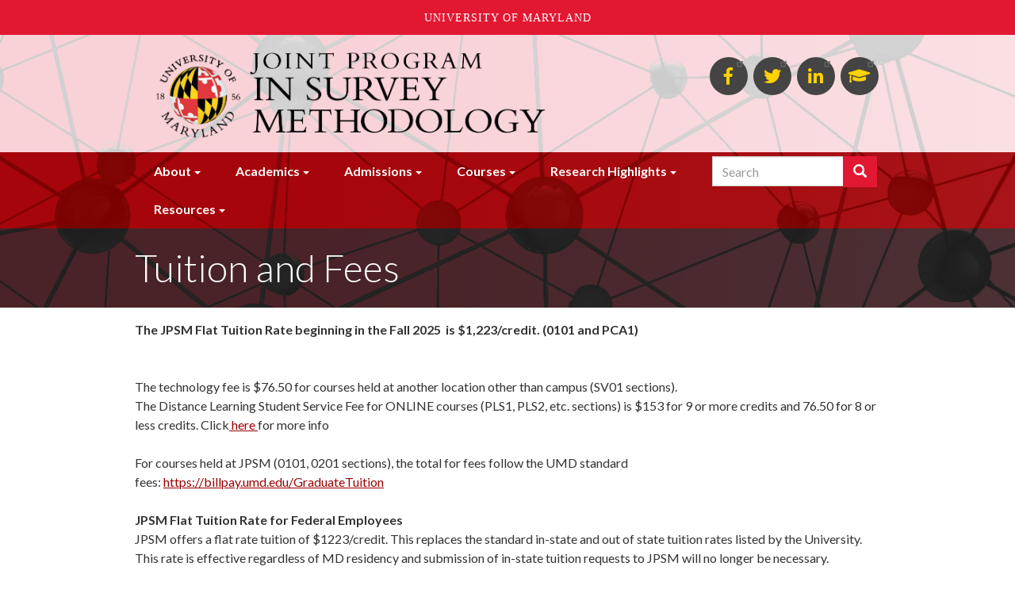

--- FILE ---
content_type: text/html; charset=UTF-8
request_url: https://jpsm.umd.edu/academics/tuition-and-fees
body_size: 7915
content:
<!DOCTYPE html>
<html  lang="en" dir="ltr" prefix="content: http://purl.org/rss/1.0/modules/content/  dc: http://purl.org/dc/terms/  foaf: http://xmlns.com/foaf/0.1/  og: http://ogp.me/ns#  rdfs: http://www.w3.org/2000/01/rdf-schema#  schema: http://schema.org/  sioc: http://rdfs.org/sioc/ns#  sioct: http://rdfs.org/sioc/types#  skos: http://www.w3.org/2004/02/skos/core#  xsd: http://www.w3.org/2001/XMLSchema# ">
  <head>

    <meta charset="utf-8" />
<link rel="canonical" href="https://jpsm.umd.edu/academics/tuition-and-fees" />
<meta name="description" content="The JPSM Flat Tuition Rate beginning in the Fall 2025  is $1,223/credit. (0101 and PCA1)
 
 
The technology fee is $76.50 for courses held at another location other than campus (SV01 sections).
The Distance Learning Student Service Fee for ONLINE courses (PLS1, PLS2, etc. sections) is $153 for 9 or more credits and 76.50 for 8 or less credits. Click here for more info
 " />
<meta name="Generator" content="Drupal 8 (https://www.drupal.org)" />
<meta name="MobileOptimized" content="width" />
<meta name="HandheldFriendly" content="true" />
<meta name="viewport" content="width=device-width, initial-scale=1.0" />
<link rel="shortcut icon" href="/themes/custom/bsos_bootstrap/favicon.ico" type="image/vnd.microsoft.icon" />
<link rel="revision" href="https://jpsm.umd.edu/academics/tuition-and-fees" />

    <title>Tuition and Fees | JPSM | Joint Program in Survey Methodology | University of Maryland</title>
    <link rel="stylesheet" media="all" href="/sites/jpsm.umd.edu/files/css/css_kr7tTSeUvCoWMJS5flnQ5gv4ju6I_n1GLRDRpybArTk.css" />
<link rel="stylesheet" media="all" href="https://use.fontawesome.com/releases/v5.0.13/css/all.css" />
<link rel="stylesheet" media="all" href="/sites/jpsm.umd.edu/files/css/css_-IQv87Ez-9CxivKX2SWVvv_Tbb4G3nvp1QSwB9R0xgs.css" />
<link rel="stylesheet" media="all" href="/sites/jpsm.umd.edu/files/css/css_WdEHeKo02o1f6GlRXym50nTIl1D3GOx9RyECwNjM6zU.css" />
<link rel="stylesheet" media="all" href="//fonts.googleapis.com/css?family=Lato:300,400,400i,700,700i,900" />
<link rel="stylesheet" media="all" href="/sites/jpsm.umd.edu/files/css/css_hhPLqyHNnQK4yJq6kZ9UwqnKjOSYSo_Ri2cpGPA7MSY.css" />

    
<!--[if lte IE 8]>
<script src="/core/assets/vendor/html5shiv/html5shiv.min.js?v=3.7.3"></script>
<![endif]-->
<script src="/themes/custom/bsos_bootstrap/js/modernizr.min.js?t0h9iw"></script>

  </head>
  <body class="path-node page-node-type-page has-glyphicons">
    <a role="navigation" aria-label="Skip navigation" href="#main-content" class="visually-hidden focusable skip-link">
      Skip to main content
    </a>
    
      <div class="dialog-off-canvas-main-canvas" data-off-canvas-main-canvas>
    

<header role="banner" class="site-header main-hd-bg">
      <div class="header-branding-navigation header-search">
    <div class="header-branding">
      <div class="container">
        <div class="row">
                    <div class="col-md-8 ">
                                                        <div class="region region-header-branding">
          <h1 class="branding-name-logo">
              <a class="logo" href="/" title="Home" rel="home">
          <img class="img-responsive" src="/sites/jpsm.umd.edu/files/jpsm_logo2.png" alt="Home" />
        </a>
                </h1>
    
  </div>

                                    </div>

                    <div class="header-secondary col-md-4">
                                        <div class="region region-header-secondary">
    <div class="views-element-container block block-views block-views-blocklinks-to-us-block-social-links clearfix" id="block-views-block-links-to-us-block-social-links">
  
    

      <div class="form-group"><div class="view view-links-to-us view-id-links_to_us view-display-id-block_social_links js-view-dom-id-c863f89599b616ac5fcd7a7db5d6e9ae0ead38a2bf42ffe9229ab7c0307ae98b">
  
    
      
      <div class="view-content">
      <div class="social-links">
  
  <ul class="list-unstyled list-inline">

          <li><a title="Facebook" href="https://www.facebook.com/sharer/sharer.php?u=https%3A%2F%2Fshar.es%2F1v6178&amp;t=JPSM+Website"><span aria-hidden="true" class="fab fa-facebook-f"></span><span class="sr-only">Facebook</span></a></li>
          <li><a title="Twitter" href="https://twitter.com/intent/tweet?text=JPSM%20Website%20%7C%20University%20of%20Maryland"><span aria-hidden="true" class="fab fa-twitter"></span><span class="sr-only">Twitter</span></a></li>
          <li><a title="Linked in" href="https://www.linkedin.com/uas/login?session_redirect=https%3A//www.linkedin.com/postLogin%25"><span aria-hidden="true" class="fab fa-linkedin-in"></span><span class="sr-only">Linked in</span></a></li>
          <li><a title="Google Scholar" href="https://scholar.google.com/"><span aria-hidden="true" class="fas fa-graduation-cap"></span><span class="sr-only">Google Scholar</span></a></li>
    
  </ul>

</div>

    </div>
  
          </div>
</div>

  </div>


  </div>

                                        <div class="region region-sticky-navigation">
    <div id="block-bsos-bootstrap-mainmenu-sticky" class="block block-superfish block-superfishmain clearfix">
  
    

      
<ul id="superfish-main" class="menu sf-menu sf-main sf-horizontal sf-style-none">
  
<li id="main-menu-link-contentd6d5ce2a-b8f0-4d86-8679-ccc041a4edbc" class="sf-depth-1 menuparent"><a href="/landing/About" class="sf-depth-1 menuparent">About</a><ul><li id="main-menu-link-contenta948f956-9acc-4204-9795-1fca13908cbc" class="sf-depth-2 sf-no-children"><a href="/landingtopic/program-overview" class="sf-depth-2">Program Overview</a></li><li id="main-menu-link-content299bbe83-2e1a-490f-8cc9-849756404079" class="sf-depth-2 sf-no-children"><a href="/landingtopic/our-faculty" class="sf-depth-2">Our Faculty</a></li><li id="main-menu-link-content57516a96-e686-445e-9024-7585440e18c2" class="sf-depth-2 sf-no-children"><a href="/about/student-profiles" class="sf-depth-2">Student Profiles</a></li><li id="main-menu-link-contentf80a5dc8-1303-4305-8059-4832d4c720f6" class="sf-depth-2 sf-no-children"><a href="/landingtopic/awards-achievements" class="sf-depth-2">Awards &amp; Achievements</a></li><li id="main-menu-link-contentf8ea020e-abf0-4133-b806-f4ce993f6b9f" class="sf-depth-2 sf-no-children"><a href="/landingtopic/jpsm-phd-alumni" class="sf-depth-2">JPSM PhD Alumni</a></li></ul></li><li id="main-menu-link-content6574bb9d-4391-427e-8fbc-b87d604637a7" class="sf-depth-1 menuparent"><a href="/landing/Academics" class="sf-depth-1 menuparent">Academics</a><ul><li id="main-menu-link-content0714087d-61d4-4c25-908a-a45958f1d37f" class="sf-depth-2 sf-no-children"><a href="/landingtopic/online-programs" class="sf-depth-2">Online Programs</a></li><li id="main-menu-link-content0c962f50-240e-4771-a9e3-bffa7a7324ae" class="sf-depth-2 sf-no-children"><a href="/landingtopic/onsite-programs" class="sf-depth-2">Onsite Programs</a></li><li id="main-menu-link-content325af26b-f277-42ca-9b14-440bd21bb8dc" class="sf-depth-2 sf-no-children"><a href="/landingtopic/sign-just-one-class" class="sf-depth-2">Non-Degree Seeking Student</a></li><li id="main-menu-link-contente8e47325-14e0-4546-9622-54ff69de5d09" class="sf-depth-2 sf-no-children"><a href="/landingtopic/professional-deveploment" class="sf-depth-2">Professional Development</a></li></ul></li><li id="main-menu-link-contenta3784f48-e638-4d95-8534-7592cf741fe5" class="sf-depth-1 menuparent"><a href="/landing/Admissions" class="sf-depth-1 menuparent">Admissions</a><ul><li id="main-menu-link-content50470ca0-5457-4052-9700-e79ac71c373a" class="sf-depth-2 sf-no-children"><a href="/landingtopic/admissions" class="sf-depth-2">Admissions</a></li></ul></li><li id="main-menu-link-contentf3b3b96e-71b3-44d4-938a-3350f7e04589" class="sf-depth-1 menuparent"><a href="/landing/Courses" class="sf-depth-1 menuparent">Courses</a><ul><li id="main-menu-link-content7153992d-f3f6-4bb0-bcb6-8ebdb2e59d2d" class="sf-depth-2 sf-no-children"><a href="/courselist?method=153" class="sf-depth-2">Online Courses</a></li><li id="main-menu-link-content4ceda8b9-fe6d-459d-9cd0-2807bf0dadb3" class="sf-depth-2 sf-no-children"><a href="/courselist?method=154" class="sf-depth-2">Onsite Courses</a></li><li id="main-menu-link-content9a9c1b48-9b70-4f17-ba32-4fc3dbfc4f1a" class="sf-depth-2 sf-no-children"><a href="/courselist?method=All" class="sf-depth-2">All Courses</a></li></ul></li><li id="main-menu-link-content0d2f358f-961a-4178-8a50-717d98037f7d" class="sf-depth-1 menuparent"><a href="/landing/Research" class="sf-depth-1 menuparent">Research Highlights</a><ul><li id="main-menu-link-content0767700e-3b6b-4fbc-a5cd-05d4d2f1ccca" class="sf-depth-2 menuparent"><a href="/landingtopic/global-covid-19-trends-and-impact-survey" class="sf-depth-2 menuparent">Global COVID-19 Trends and Impact Survey, in partnership with Facebook</a><ul><li id="main-menu-link-contentc51ff742-3645-455f-8161-ba1148fe9023" class="sf-depth-3 sf-no-children"><a href="/landingtopic/sodas-global-covid-19-trends-and-impact-survey%2C-partnership-facebook" class="sf-depth-3">The Global COVID-19 Trends and Impact Survey</a></li></ul></li><li id="main-menu-link-content809e34a2-000f-44eb-93f0-5debea0ffeb6" class="sf-depth-2 sf-no-children"><a href="/landingtopic/improving-measurement-economic-activity" class="sf-depth-2">Improving the Measurement of Economic Activity</a></li><li id="main-menu-link-contentde425957-762d-4472-9675-9e684fcb537c" class="sf-depth-2 sf-no-children"><a href="/landingtopic/improving-design-mobile-surveys" class="sf-depth-2">Improving the Design of Mobile Surveys</a></li><li id="main-menu-link-contentefd726c0-eb1e-4f46-9fce-2edfbddf82d8" class="sf-depth-2 sf-no-children"><a href="/landingtopic/improving-analysis-complex-data-social-bio-medical-settings" class="sf-depth-2">Improving the Analysis of Complex Data in Social &amp; Bio-Medical Settings</a></li><li id="main-menu-link-contente267d33b-67da-46bf-aa4a-8d792a9872ae" class="sf-depth-2 sf-no-children"><a href="/landingtopic/improving-statistical-methodology-multiple-complex-big-databases" class="sf-depth-2">Improving Statistical Methodology with Multiple Complex Big Databases</a></li></ul></li><li id="main-menu-link-content40db3057-883c-49cb-91f5-2fb8a95e4927" class="sf-depth-1 menuparent"><a href="/landing/Resources" class="sf-depth-1 menuparent">Resources</a><ul><li id="main-menu-link-content6d11f2b0-6d37-4636-a47b-376d13aaeef2" class="sf-depth-2 sf-no-children"><a href="/landingtopic/distinguished-lecture-archive" class="sf-depth-2">Distinguished Lecture Archive</a></li><li id="main-menu-link-content19650c1b-b34d-47b6-9e9b-f59330f944d8" class="sf-depth-2 sf-no-children"><a href="/landingtopic/general-information-graduate-students" class="sf-depth-2">General Information for Graduates</a></li><li id="main-menu-link-contentf91b1a74-6f32-4be7-98c3-2e30d7274b9f" class="sf-depth-2 sf-no-children"><a href="/landingtopic/general-program-information" class="sf-depth-2">General Program Information</a></li><li id="main-menu-link-content0142643a-6f85-433b-88b8-d7b35b3e3a1a" class="sf-depth-2 sf-no-children"><a href="/landingtopic/graduate-student-rights-and-responsibilities-alumni-resources" class="sf-depth-2">Graduate Student Rights and Responsibilities / Alumni Resources</a></li></ul></li>
</ul>

  </div>


  </div>

                      </div>
        </div>
      </div>
    </div>

        <div class="nav-container">
      <div class="container">
                    <div class="region region-navigation-superfish">
    <div id="block-bsos-bootstrap-mainmenu" class="block block-superfish block-superfishmain clearfix">
  
    

      
<ul id="superfish-main--2" class="menu sf-menu sf-main sf-horizontal sf-style-none">
  
<li id="main-menu-link-contentd6d5ce2a-b8f0-4d86-8679-ccc041a4edbc--2" class="sf-depth-1 menuparent"><a href="/landing/About" class="sf-depth-1 menuparent">About</a><ul><li id="main-menu-link-contenta948f956-9acc-4204-9795-1fca13908cbc--2" class="sf-depth-2 sf-no-children"><a href="/landingtopic/program-overview" class="sf-depth-2">Program Overview</a></li><li id="main-menu-link-content299bbe83-2e1a-490f-8cc9-849756404079--2" class="sf-depth-2 sf-no-children"><a href="/landingtopic/our-faculty" class="sf-depth-2">Our Faculty</a></li><li id="main-menu-link-content57516a96-e686-445e-9024-7585440e18c2--2" class="sf-depth-2 sf-no-children"><a href="/about/student-profiles" class="sf-depth-2">Student Profiles</a></li><li id="main-menu-link-contentf80a5dc8-1303-4305-8059-4832d4c720f6--2" class="sf-depth-2 sf-no-children"><a href="/landingtopic/awards-achievements" class="sf-depth-2">Awards &amp; Achievements</a></li><li id="main-menu-link-contentf8ea020e-abf0-4133-b806-f4ce993f6b9f--2" class="sf-depth-2 sf-no-children"><a href="/landingtopic/jpsm-phd-alumni" class="sf-depth-2">JPSM PhD Alumni</a></li></ul></li><li id="main-menu-link-content6574bb9d-4391-427e-8fbc-b87d604637a7--2" class="sf-depth-1 menuparent"><a href="/landing/Academics" class="sf-depth-1 menuparent">Academics</a><ul><li id="main-menu-link-content0714087d-61d4-4c25-908a-a45958f1d37f--2" class="sf-depth-2 sf-no-children"><a href="/landingtopic/online-programs" class="sf-depth-2">Online Programs</a></li><li id="main-menu-link-content0c962f50-240e-4771-a9e3-bffa7a7324ae--2" class="sf-depth-2 sf-no-children"><a href="/landingtopic/onsite-programs" class="sf-depth-2">Onsite Programs</a></li><li id="main-menu-link-content325af26b-f277-42ca-9b14-440bd21bb8dc--2" class="sf-depth-2 sf-no-children"><a href="/landingtopic/sign-just-one-class" class="sf-depth-2">Non-Degree Seeking Student</a></li><li id="main-menu-link-contente8e47325-14e0-4546-9622-54ff69de5d09--2" class="sf-depth-2 sf-no-children"><a href="/landingtopic/professional-deveploment" class="sf-depth-2">Professional Development</a></li></ul></li><li id="main-menu-link-contenta3784f48-e638-4d95-8534-7592cf741fe5--2" class="sf-depth-1 menuparent"><a href="/landing/Admissions" class="sf-depth-1 menuparent">Admissions</a><ul><li id="main-menu-link-content50470ca0-5457-4052-9700-e79ac71c373a--2" class="sf-depth-2 sf-no-children"><a href="/landingtopic/admissions" class="sf-depth-2">Admissions</a></li></ul></li><li id="main-menu-link-contentf3b3b96e-71b3-44d4-938a-3350f7e04589--2" class="sf-depth-1 menuparent"><a href="/landing/Courses" class="sf-depth-1 menuparent">Courses</a><ul><li id="main-menu-link-content7153992d-f3f6-4bb0-bcb6-8ebdb2e59d2d--2" class="sf-depth-2 sf-no-children"><a href="/courselist?method=153" class="sf-depth-2">Online Courses</a></li><li id="main-menu-link-content4ceda8b9-fe6d-459d-9cd0-2807bf0dadb3--2" class="sf-depth-2 sf-no-children"><a href="/courselist?method=154" class="sf-depth-2">Onsite Courses</a></li><li id="main-menu-link-content9a9c1b48-9b70-4f17-ba32-4fc3dbfc4f1a--2" class="sf-depth-2 sf-no-children"><a href="/courselist?method=All" class="sf-depth-2">All Courses</a></li></ul></li><li id="main-menu-link-content0d2f358f-961a-4178-8a50-717d98037f7d--2" class="sf-depth-1 menuparent"><a href="/landing/Research" class="sf-depth-1 menuparent">Research Highlights</a><ul><li id="main-menu-link-content0767700e-3b6b-4fbc-a5cd-05d4d2f1ccca--2" class="sf-depth-2 menuparent"><a href="/landingtopic/global-covid-19-trends-and-impact-survey" class="sf-depth-2 menuparent">Global COVID-19 Trends and Impact Survey, in partnership with Facebook</a><ul><li id="main-menu-link-contentc51ff742-3645-455f-8161-ba1148fe9023--2" class="sf-depth-3 sf-no-children"><a href="/landingtopic/sodas-global-covid-19-trends-and-impact-survey%2C-partnership-facebook" class="sf-depth-3">The Global COVID-19 Trends and Impact Survey</a></li></ul></li><li id="main-menu-link-content809e34a2-000f-44eb-93f0-5debea0ffeb6--2" class="sf-depth-2 sf-no-children"><a href="/landingtopic/improving-measurement-economic-activity" class="sf-depth-2">Improving the Measurement of Economic Activity</a></li><li id="main-menu-link-contentde425957-762d-4472-9675-9e684fcb537c--2" class="sf-depth-2 sf-no-children"><a href="/landingtopic/improving-design-mobile-surveys" class="sf-depth-2">Improving the Design of Mobile Surveys</a></li><li id="main-menu-link-contentefd726c0-eb1e-4f46-9fce-2edfbddf82d8--2" class="sf-depth-2 sf-no-children"><a href="/landingtopic/improving-analysis-complex-data-social-bio-medical-settings" class="sf-depth-2">Improving the Analysis of Complex Data in Social &amp; Bio-Medical Settings</a></li><li id="main-menu-link-contente267d33b-67da-46bf-aa4a-8d792a9872ae--2" class="sf-depth-2 sf-no-children"><a href="/landingtopic/improving-statistical-methodology-multiple-complex-big-databases" class="sf-depth-2">Improving Statistical Methodology with Multiple Complex Big Databases</a></li></ul></li><li id="main-menu-link-content40db3057-883c-49cb-91f5-2fb8a95e4927--2" class="sf-depth-1 menuparent"><a href="/landing/Resources" class="sf-depth-1 menuparent">Resources</a><ul><li id="main-menu-link-content6d11f2b0-6d37-4636-a47b-376d13aaeef2--2" class="sf-depth-2 sf-no-children"><a href="/landingtopic/distinguished-lecture-archive" class="sf-depth-2">Distinguished Lecture Archive</a></li><li id="main-menu-link-content19650c1b-b34d-47b6-9e9b-f59330f944d8--2" class="sf-depth-2 sf-no-children"><a href="/landingtopic/general-information-graduate-students" class="sf-depth-2">General Information for Graduates</a></li><li id="main-menu-link-contentf91b1a74-6f32-4be7-98c3-2e30d7274b9f--2" class="sf-depth-2 sf-no-children"><a href="/landingtopic/general-program-information" class="sf-depth-2">General Program Information</a></li><li id="main-menu-link-content0142643a-6f85-433b-88b8-d7b35b3e3a1a--2" class="sf-depth-2 sf-no-children"><a href="/landingtopic/graduate-student-rights-and-responsibilities-alumni-resources" class="sf-depth-2">Graduate Student Rights and Responsibilities / Alumni Resources</a></li></ul></li>
</ul>

  </div>


  </div>

                                        <div class="region region-search-container">
    <div class="search-block-form block block-search block-search-form-block navbar-right" data-drupal-selector="search-block-form" id="block-searchform" role="search">
  
    
      <form action="/search/node" method="get" id="search-block-form" accept-charset="UTF-8">
  <div class="form-item js-form-item form-type-search js-form-type-search form-item-keys js-form-item-keys form-no-label form-group">
      <label for="edit-keys--2" class="control-label sr-only">Search</label>
  
  
  <div class="input-group"><input title="Enter the terms you wish to search for." data-drupal-selector="edit-keys" class="form-search form-control" placeholder="Search" type="search" id="edit-keys--2" name="keys" value="" size="15" maxlength="128" data-toggle="tooltip" /><span class="input-group-btn"><button type="submit" value="Search" class="button js-form-submit form-submit btn-primary btn icon-only" name=""><span class="sr-only">Search</span><span class="icon glyphicon glyphicon-search" aria-hidden="true"></span></button></span></div>

  
  
  </div>
<div class="form-actions form-group js-form-wrapper form-wrapper" data-drupal-selector="edit-actions" id="edit-actions"></div>

</form>

  </div>

  </div>

                        </div>
    </div>
  </div>

            <div class="page-title-container">
        <div class="container">
            <div class="region region-title">
        <h1><span property="schema:name">Tuition and Fees</span>
</h1>


  </div>

        </div>
      </div>
      
  
            <div class="main-hd-bg-img field field--name-field-bsos-hero-img field--type-image field--label-hidden field--item">    <img srcset="/sites/jpsm.umd.edu/files/styles/max_325x325/public/2018-09/DotsNsticks_BrightUMDred.png?itok=0XCX99aa 325w, /sites/jpsm.umd.edu/files/styles/max_650x650/public/2018-09/DotsNsticks_BrightUMDred.png?itok=o-nnliAm 650w, /sites/jpsm.umd.edu/files/styles/max_1300x1300/public/2018-09/DotsNsticks_BrightUMDred.png?itok=dLXFsXl6 1300w, /sites/jpsm.umd.edu/files/styles/max_2600x2600/public/2018-09/DotsNsticks_BrightUMDred.png?itok=OWr9Wigs 1339w" sizes="(min-width: 1290px) 1290px, 100vw" src="/sites/jpsm.umd.edu/files/styles/max_1300x1300/public/2018-09/DotsNsticks_BrightUMDred.png?itok=dLXFsXl6" alt="Interconnected Dots" typeof="foaf:Image" class="img-responsive" />


</div>
      

</header>

  <div role="main" class="main-container container js-quickedit-main-content">
    <div class="row">
            
            
            
      <div class="col-sm-12">

                                      <div class="highlighted">  <div class="region region-highlighted">
    <div data-drupal-messages-fallback class="hidden"></div>

  </div>
</div>
                  
                
                
                                      
                  
                          <a id="main-content"></a>
            <div class="region region-content">
      <div class="node node--type-page node--view-mode-full ds-1col clearfix" typeof="schema:WebPage">

  

  
            <div property="schema:text" class="field field--name-body field--type-text-with-summary field--label-hidden field--item"><div><strong>The JPSM Flat Tuition Rate beginning in the Fall 2025  is $1,223/credit. (0101 and PCA1)</strong></div>
<div> </div>
<div> </div>
<div>The technology fee is $76.50 for courses held at another location other than campus (SV01 sections).</div>
<div>The Distance Learning Student Service Fee for ONLINE courses (PLS1, PLS2, etc. sections) is $153 for 9 or more credits and 76.50 for 8 or less credits. Click<a href="https://oes.umd.edu/professionals-post-baccalaureates/professional-graduate-programs/survey-and-data-science/tuition-fees"> here </a>for more info</div>
<div> </div>
<div>For courses held at JPSM (0101, 0201 sections), the total for fees follow the UMD standard fees: <a href="https://billpay.umd.edu/GraduateTuition" target="_blank">https://billpay.umd.edu/GraduateTuition</a>   </div>
<div> </div>
<div><strong>JPSM Flat Tuition Rate for Federal Employees</strong></div>
<div>JPSM offers a flat rate tuition of $1223/credit. This replaces the standard in-state and out of state tuition rates listed by the University. This rate is effective regardless of MD residency and submission of in-state tuition requests to JPSM will no longer be necessary.</div>
<div> </div>
<div><strong>JPSM Tuition for GRAs</strong></div>
<div>Students funded as UMD GRAs with tuition covered by their department will not be asked to pay out-of-pocket tuition expenses, regardless of the tuition rate. <strong>Apply for JPSM Differential Tuition Waiver here:</strong> <a href="https://umdsurvey.umd.edu/jfe/form/SV_bxT5luRUqU8jZpH">Waiver form link</a>.<strong> </strong>Your bill will be adjusted to reflect the standard UMD in-state tuition rate for JPSM/SURV courses.</div>
<div> </div>
<div>
<p class="MsoNormal"><strong><span>*We do not process retroactive tuition waivers. The request you are submitting must be for the current semester.</span></strong></p>
</div>
<div> </div>
<div><strong>Mandatory Fees</strong></div>
<div>Mandatory fees are at graduate rates approved by the Board of Regents for programs conducted at College Park.  </div>
<div> </div>
<div><strong><em>Offsite and Online program students pay the standard technology fee but do not pay the standard auxiliary fees.</em></strong></div>
</div>
      

</div>



  </div>

              </div>

                </div>
  </div>

<div class="footer-wrap">
  <footer class="footer container">
    <div class="row">
      <div class="col-md-6" role="contentinfo">
                            <div class="region region-footer">
    <div id="block-brokenmissing" class="block block-block-content block-block-contentc49c8245-c530-4906-9960-7d84f54ac2d4 clearfix">
  
    

      
            <div class="field field--name-body field--type-text-with-summary field--label-hidden field--item"><div class="block__content">
<p><strong>Joint Program in Survey Methodology</strong><br />
1218 LeFrak Hall, 7251 Preinkert Dr., College Park, MD 20742<br />
Phone: 301-314-7911 ♦ Fax: 301-314-7912 ♦ <a href="/webform/contact-us">Contact Us</a></p>
</div>
</div>
      
  </div>


  </div>

              </div>
              <div class="col-md-6 footer-menu">
            <div class="region region-footer-menu">
    <div class="views-element-container block block-views block-views-blocklinks-to-us-block-footer-links clearfix" id="block-views-block-links-to-us-block-footer-links">
  
    

      <div class="form-group"><div class="view view-links-to-us view-id-links_to_us view-display-id-block_footer_links js-view-dom-id-e6da00df37166a72b6d7fe650b8b4dbc66ec7f69f2e50e2ba5c3593d5c9272a9">
  
    
      
      <div class="view-content">
      <div class="footer-links">
  
  <ul class="list-unstyled list-inline text-uppercase">

          <li><a title="Directory" href="https://identity.umd.edu">Directory</a></li>
          <li><a title="Alumni" href="http://alumni.umd.edu">Alumni</a></li>
          <li><a title="UMD Web Accessibility" href="http://www.umd.edu/web-accessibility">UMD Web Accessibility</a></li>
    
  </ul>

</div>

    </div>
  
          </div>
</div>

  </div>


  </div>

        </div>
          </div>
  </footer>
</div>

<div class="sub-footer-wrap">
  <div role="navigation" aria-label="Subfooter menu" class="sub-footer container">
    <div class="row">
              <div class="col-md-6">
          <div class="el-inline">
            <a href="http://bsos.umd.edu">
              <img class="umd-logo" src="/themes/custom/bsos_bootstrap/images/bsos-white.svg" alt="University of Maryland 1856 - College of Behavioral &amp; Social Sciences" />
            </a>
          </div>
        </div>
        <div class="col-md-6">
          <div class="footer-login"><p><a href="/caslogin">Login</a> / <a href="/user/logout">Logout</a></p></div>
        </div>        
                </div>
  </div>
</div>

  </div>

    
<script async src="https://www.googletagmanager.com/gtag/js?id=G-QMFQ2LT5TQ"></script>
<script>
  window.dataLayer = window.dataLayer || [];
  function gtag(){dataLayer.push(arguments);}
  gtag('js', new Date());

  gtag('config', 'G-QMFQ2LT5TQ');
</script>
    <script type="application/json" data-drupal-selector="drupal-settings-json">{"path":{"baseUrl":"\/","scriptPath":null,"pathPrefix":"","currentPath":"node\/733","currentPathIsAdmin":false,"isFront":false,"currentLanguage":"en"},"pluralDelimiter":"\u0003","suppressDeprecationErrors":true,"data":{"extlink":{"extTarget":true,"extTargetNoOverride":false,"extNofollow":false,"extNoreferrer":false,"extFollowNoOverride":false,"extClass":"ext","extLabel":"(link is external)","extImgClass":false,"extSubdomains":true,"extExclude":"jpsm\\.umd\\.edu","extInclude":"","extCssExclude":"","extCssExplicit":"","extAlert":false,"extAlertText":"","mailtoClass":"0","mailtoLabel":"(link sends email)","extUseFontAwesome":false,"extIconPlacement":"append","extFaLinkClasses":"fa fa-external-link","extFaMailtoClasses":"fa fa-envelope-o","whitelistedDomains":["terpengage.force.com"]}},"bootstrap":{"forms_has_error_value_toggle":1,"modal_animation":1,"modal_backdrop":"true","modal_focus_input":1,"modal_keyboard":1,"modal_select_text":1,"modal_show":1,"modal_size":"","popover_enabled":1,"popover_animation":1,"popover_auto_close":1,"popover_container":"body","popover_content":"","popover_delay":"0","popover_html":0,"popover_placement":"right","popover_selector":"","popover_title":"","popover_trigger":"click","tooltip_enabled":1,"tooltip_animation":1,"tooltip_container":"body","tooltip_delay":"0","tooltip_html":0,"tooltip_placement":"auto left","tooltip_selector":"","tooltip_trigger":"hover"},"ajaxTrustedUrl":{"\/search\/node":true},"superfish":{"superfish-main--2":{"id":"superfish-main--2","sf":{"animation":{"opacity":"show","height":"show"},"speed":"fast","autoArrows":false},"plugins":{"touchscreen":{"mode":"useragent_predefined"},"smallscreen":{"mode":"window_width","title":"Menu"},"supposition":true,"supersubs":true}},"superfish-main":{"id":"superfish-main","sf":{"animation":{"opacity":"show","height":"show"},"speed":"fast","autoArrows":false},"plugins":{"smallscreen":{"mode":"always_active","title":"Menu"},"supposition":true,"supersubs":true}}},"user":{"uid":0,"permissionsHash":"7b259fc1c003d25c6e3048a0e5cb5b302de7b6faf0dfc453595fd5bdaade1001"}}</script>
<script src="/core/assets/vendor/jquery/jquery.min.js?v=3.5.1"></script>
<script src="/core/assets/vendor/underscore/underscore-min.js?v=1.13.1"></script>
<script src="/core/assets/vendor/jquery-once/jquery.once.min.js?v=2.2.3"></script>
<script src="/core/misc/drupalSettingsLoader.js?v=8.9.18"></script>
<script src="/core/misc/drupal.js?v=8.9.18"></script>
<script src="/core/misc/drupal.init.js?v=8.9.18"></script>
<script src="/core/assets/vendor/picturefill/picturefill.min.js?v=3.0.3"></script>
<script src="/themes/custom/bsos_bootstrap/bootstrap/assets/javascripts/bootstrap/affix.js?t0h9iw"></script>
<script src="/themes/custom/bsos_bootstrap/bootstrap/assets/javascripts/bootstrap/alert.js?t0h9iw"></script>
<script src="/themes/custom/bsos_bootstrap/bootstrap/assets/javascripts/bootstrap/button.js?t0h9iw"></script>
<script src="/themes/custom/bsos_bootstrap/bootstrap/assets/javascripts/bootstrap/carousel.js?t0h9iw"></script>
<script src="/themes/custom/bsos_bootstrap/bootstrap/assets/javascripts/bootstrap/collapse.js?t0h9iw"></script>
<script src="/themes/custom/bsos_bootstrap/bootstrap/assets/javascripts/bootstrap/dropdown.js?t0h9iw"></script>
<script src="/themes/custom/bsos_bootstrap/bootstrap/assets/javascripts/bootstrap/modal.js?t0h9iw"></script>
<script src="/themes/custom/bsos_bootstrap/bootstrap/assets/javascripts/bootstrap/tooltip.js?t0h9iw"></script>
<script src="/themes/custom/bsos_bootstrap/bootstrap/assets/javascripts/bootstrap/popover.js?t0h9iw"></script>
<script src="/themes/custom/bsos_bootstrap/bootstrap/assets/javascripts/bootstrap/scrollspy.js?t0h9iw"></script>
<script src="/themes/custom/bsos_bootstrap/bootstrap/assets/javascripts/bootstrap/tab.js?t0h9iw"></script>
<script src="/themes/custom/bsos_bootstrap/bootstrap/assets/javascripts/bootstrap/transition.js?t0h9iw"></script>
<script src="/themes/contrib/bootstrap/js/drupal.bootstrap.js?t0h9iw"></script>
<script src="/themes/contrib/bootstrap/js/attributes.js?t0h9iw"></script>
<script src="/themes/contrib/bootstrap/js/theme.js?t0h9iw"></script>
<script src="/libraries/matchheight/dist/jquery.matchHeight-min.js?t0h9iw"></script>
<script src="/themes/custom/bsos_bootstrap/js/bsos_bootstrap.js?t0h9iw"></script>
<script src="/libraries/original-owl-carousel/dist/owl.carousel.min.js?t0h9iw"></script>
<script src="/themes/custom/bsos_bootstrap/js/bsos_bootstrap_carousel.js?t0h9iw"></script>
<script src="/libraries/magnific-popup/dist/jquery.magnific-popup.min.js?t0h9iw"></script>
<script src="/modules/contrib/extlink/extlink.js?v=8.9.18"></script>
<script src="/core/misc/states.js?v=8.9.18"></script>
<script src="/themes/contrib/bootstrap/js/misc/states.js?t0h9iw"></script>
<script src="/modules/contrib/webform/js/webform.states.js?v=8.9.18"></script>
<script src="/modules/contrib/webform/modules/webform_bootstrap/js/webform_bootstrap.states.js?v=8.9.18"></script>
<script src="/themes/contrib/bootstrap/js/popover.js?t0h9iw"></script>
<script src="/themes/contrib/bootstrap/js/tooltip.js?t0h9iw"></script>
<script src="/libraries/superfish/superfish.js?t0h9iw"></script>
<script src="/libraries/superfish/jquery.hoverIntent.minified.js?t0h9iw"></script>
<script src="/libraries/superfish/sftouchscreen.js?t0h9iw"></script>
<script src="/libraries/superfish/sfsmallscreen.js?t0h9iw"></script>
<script src="/libraries/superfish/supposition.js?t0h9iw"></script>
<script src="/libraries/superfish/supersubs.js?t0h9iw"></script>
<script src="/modules/contrib/superfish/js/superfish.js?v=2.0"></script>
<script src="https://umd-header.umd.edu/build/bundle.js?search=0&amp;search_domain=&amp;events=0&amp;news=0&amp;schools=0&amp;admissions=0&amp;support=0&amp;support_url=&amp;wrapper=1100&amp;sticky=0"></script>
<script src="/themes/custom/bsos_bootstrap/js/bsos_bootstrap_sticky_header.js?t0h9iw"></script>
<script src="/themes/custom/bsos_bootstrap/js/bsos_bootstrap_hero_full.js?t0h9iw"></script>
<script src="/core/assets/vendor/matchMedia/matchMedia.min.js?v=0.2.0"></script>

  </body>
</html>


--- FILE ---
content_type: text/css
request_url: https://jpsm.umd.edu/sites/jpsm.umd.edu/files/css/css_hhPLqyHNnQK4yJq6kZ9UwqnKjOSYSo_Ri2cpGPA7MSY.css
body_size: 205
content:
.inline-left{display:inline-block !important;}.inline-right{display:inline-block !important;margin-left:1rem;}.no-list-style ul{list-style:none !important;padding-left:0 !important;}.form--inline.form-inline div.form-item{margin-right:3rem;}.form--inline.form-inline div.form-item div.select-wrapper{display:block;}.form--inline.form-inline div.form-actions button.form-submit{margin-top:1.5rem;}span.file{width:70% !important;}


--- FILE ---
content_type: image/svg+xml
request_url: https://jpsm.umd.edu/themes/custom/bsos_bootstrap/images/bsos-white.svg
body_size: 24165
content:
<svg width="320" height="73" xmlns="http://www.w3.org/2000/svg" viewBox="0 0 320 72.97"><circle cx="491" cy="205.53" fill="#7c0303"/><path d="M99.3 9.54a3.54 3.54 0 0 0-3.51-2.34 4 4 0 0 0-4.14 4.37A4.51 4.51 0 0 0 96 16.33a4.12 4.12 0 0 0 3.72-2.3h.28a19.64 19.64 0 0 1-.94 2.27c-.94-.16-1.64.39-3.43.39-3.12 0-5.31-2-5.31-4.84 0-3 2.27-5.05 5.47-5.05a11.1 11.1 0 0 1 3.2.63c.16 0 .23-.08.31-.08h.24l.16 2.16zm10.77 7.26c-3 0-5.47-2-5.47-4.76 0-3 2.34-5.15 5.54-5.15 2.89 0 5.39 2 5.39 4.68a5.29 5.29 0 0 1-5.34 5.23h-.12zm-.31-9.6c-2.66 0-3.74 2.5-3.74 4.33 0 2.89 2 4.84 4.37 4.84s3.67-2.16 3.67-4.37c.07-2.77-1.72-4.8-4.3-4.8zm16.94 9.29h-6.79v-.31h.47c.72 0 .94-.23.94-1V8.44c0-.78-.23-1.17-1.17-1.17h-.23v-.24h4.53v.31h-.55c-1 0-1.25.08-1.25 1v7c0 .39.16.55.63.55h2.26c.94 0 1.17-.31 2.11-1.64h.35zm11.54 0h-6.8v-.31h.47c.72 0 .94-.23.94-1V8.44c0-.78-.23-1.17-1.17-1.17h-.23v-.24H136v.31h-.55c-1 0-1.25.08-1.25 1v7c0 .39.16.55.63.55h2.27c.94 0 1.17-.31 2.11-1.64h.31zm11.55-3.46h-.31c-.16-1.1-.39-1.17-1-1.17h-2.58v3.29c0 .72.23.86.86.86h2.34c1.1 0 1.41-.39 1.8-1.72h.31l-.21 2.29h-8.2v-.31h.39c1.25 0 1.41-.31 1.41-1.25V8.53c0-.86-.23-1.25-1.25-1.25H143v-.25h7.34l.16 2.11h-.31c-.23-1.33-.55-1.56-1.1-1.56h-3.2v3.75h2.71c.55 0 .78-.23.86-1.17h.31zm15.07 2.73a10 10 0 0 1-4.06.94 4.7 4.7 0 0 1-4.92-4.48v-.28a5.05 5.05 0 0 1 4.94-5.16h.37a12.27 12.27 0 0 1 3 .55c.16 0 .23 0 .31-.08h.23v2.5h-.27a2.93 2.93 0 0 0-3.12-2.54c-2.66 0-4.06 2.16-4.06 4.68 0 3.12 2.16 4.53 4 4.53a5.63 5.63 0 0 0 2.34-.55v-1.84c0-.86-.31-1.17-1.25-1.17h-.55v-.43H166v.31c-.78.08-1.1.31-1.1.94v2.11zm11.72-2.73h-.31c-.16-1.1-.39-1.17-1-1.17h-2.58v3.29c0 .72.23.86.86.86h2.34c1.1 0 1.41-.39 1.8-1.72h.31l-.23 2.27h-8.1v-.31h.33c1.25 0 1.41-.31 1.41-1.25V8.53c0-.86-.23-1.25-1.25-1.25h-.31v-.25h7.34l.16 2.11h-.31c-.23-1.33-.55-1.56-1.1-1.56h-3.2v3.75h2.73c.55 0 .78-.23.86-1.17h.31v2.87zm19 3.74c-3 0-5.47-2-5.47-4.76 0-3 2.34-5.15 5.54-5.15 2.89 0 5.39 2 5.39 4.68a5.29 5.29 0 0 1-5.34 5.23zm-.31-9.6c-2.66 0-3.74 2.5-3.74 4.33 0 2.89 2 4.84 4.37 4.84s3.67-2.16 3.67-4.37a4.41 4.41 0 0 0-4.33-4.8zm17 5.7H212c0-.86-.31-1.17-1.1-1.17h-2.8v3.33c0 .86.16 1.17 1.33 1.17v.31h-3.67v-.31c.94-.08 1.1-.23 1.1-1.49v-6c0-.94-.08-1.41-1.17-1.41v-.27h6.8v1.8h-.23c0-.86-.31-1.25-1.25-1.25h-2.89v3.61h3c.55 0 .86-.31.86-.94h.23v2.66zM92.74 27.73c0-1.56-.16-2.34-2.11-2.34h-.93v-.54l3.36-.16c1.49-.08 3.51-.08 4.06-.08 2.34 0 4.45.31 5.39 1a3.37 3.37 0 0 1-1.41 6.25v.08c2.5.78 4 2.42 4 4.53s-1.49 5.05-5.77 5.05h-9.86v-.49h.63c2.16 0 2.66-.55 2.66-2.16zM95 31.87h3c2.58 0 3.9-1 3.9-3.12 0-1.88-1.1-3.61-4.45-3.61l-2.34.08v6.64zm0 6.25c0 2 .78 2.73 3 2.73 3.51 0 4.61-2.16 4.61-4.33s-1.56-4.21-4.76-4.21H95zm24.44-2.58h-.55c-.23-1.88-.72-2.11-1.8-2.11h-4.55v5.7c0 1.25.47 1.49 1.49 1.49h4.14c1.88 0 2.42-.72 3.12-3h.47l-.47 4H107v-.59h.78c2.16 0 2.5-.63 2.5-2.16V27.58c0-1.49-.31-2.16-2.16-2.16h-.63v-.57h12.89l.23 3.74h-.47c-.31-2.27-1-2.73-2-2.73h-5.7v6.64h4.84c.94 0 1.41-.47 1.56-2h.55zm9.21-1.88v5.05c0 1.72.31 2.34 2.16 2.34h.08v.55h-6.72v-.57h.16c1.56 0 2.11-.47 2.11-2V27.34c0-1.41-.47-1.8-2-1.88v-.55h6.4v.55c-1.88 0-2.27.55-2.27 2.58v4.68h10.54v-5.28c0-1.41-.47-2-2.11-2h-.55v-.55h6.95v.55c-1.64.08-2 .55-2 2.16v11.22c0 1.88.55 2.34 2.16 2.34h.23v.47h-7.6v-.55h.85c1.72 0 2.11-.63 2.11-2v-5.49h-10.49zm21 .55l-1.56 4.21a10.63 10.63 0 0 0-.55 1.72c0 .72.72 1 2.16 1h.47v.47h-6.25v-.55c1.72 0 2-.31 2.89-2.66l4.94-13.37-.23-.63h2.34l5.62 14.91c.55 1.41 1.1 1.72 2.42 1.72v.55h-7.4v-.55h.72c1.56 0 2.11-.16 2.11-.94a2 2 0 0 0-.33-1.06l-1.8-4.92zm2.73-7.5l-2.27 6.25h4.68zm15.32 15.32l-5.86-14.52c-.72-1.72-1-2.11-2.66-2.11v-.55h7.42v.55c-2.5.08-3 .63-2.58 1.88l4.84 12 4.21-11.09a5.37 5.37 0 0 0 .47-1.64c0-.78-.72-1.1-2.5-1.1v-.55h6.25v.55c-1.41 0-2.11.63-2.73 2.34L169 42.18h-1.3zm16.4-.39h-6.56v-.55c1.64-.08 2-.55 2-2.34V27.34c0-1.49-.55-1.88-2-2v-.54h6.56v.55c-1.72 0-2.27.39-2.27 2.16v11.52c0 1.56.47 2.11 2.27 2.11zm11.71.39c-5.33 0-9.66-3.36-9.66-8.43 0-5.39 4.14-9.13 9.84-9.13 5.05 0 9.44 3.43 9.44 8.28 0 5.53-4.39 9.29-9.63 9.29zm-.55-16.87c-4.76 0-6.64 4.45-6.64 7.66 0 5 3.43 8.59 7.73 8.59s6.49-3.9 6.49-7.73c0-5-3.13-8.51-7.58-8.51zm16.16 13.71c0 1.56.63 2 2.11 2h.63v.47h-7.49v-.47h.47c1.56 0 2.11-.39 2.11-2.16V27.5c0-1.64-.47-2.11-2-2.11h-.55v-.47c.63 0 2.27-.08 3.36-.16s1.64-.08 3.36-.08c4.92 0 7.11 2 7.11 4.68A4.52 4.52 0 0 1 217 33.7a28.86 28.86 0 0 1 3 2.71l2.16 2.11a7.77 7.77 0 0 0 5.23 2.66v.47c-4.61.23-5.86-.78-8.2-3.12l-1.74-1.69a17.58 17.58 0 0 0-2.73-2.34c-.63 0-1.1.08-1.8.08a6.73 6.73 0 0 1-1.33-.08v4.43zm0-4.93a11.54 11.54 0 0 0 1.58.09c3 0 4.84-1.25 4.84-4.45 0-2.5-1.1-4.37-5.15-4.37a7.58 7.58 0 0 0-1.33.08zm21.39.31l-1.56 4.21a10.63 10.63 0 0 0-.55 1.72c0 .72.72 1 2.16 1h.47v.47h-6.25v-.55c1.72 0 2-.31 2.89-2.66l4.92-13.36-.23-.63H237l5.62 14.91c.55 1.41 1.1 1.72 2.42 1.72v.55h-7.37v-.55h.72c1.56 0 2.11-.16 2.11-.94a2 2 0 0 0-.31-1.1l-1.8-4.92zm2.76-7.53l-2.27 6.25h4.7zM257 41.63h-12v-.55h.86c1.25 0 1.72-.39 1.72-1.8V27.44c0-1.41-.47-2-2.11-2H245v-.57h7.94v.55h-1c-1.72 0-2.16.16-2.16 1.88v12.41c0 .72.31 1 1.1 1h4c1.56 0 2.11-.63 3.74-3h.47L257 41.66zm28-11.24v.47c-1.49 0-1.88.16-2.27.55-.55.55-1.88 3.28-4.06 5.77 1.49 2.27 2 3.9 3.2 3.9a4 4 0 0 0 2.11-.94l.23.47a5.4 5.4 0 0 1-3.37 1.42c-1.64 0-2.11-.63-3.61-3.36-2 2.11-4.21 3.36-6.17 3.36a4.38 4.38 0 0 1-4.34-4.41v-.07c0-2.16 1.33-3.67 4.68-5a5 5 0 0 1-1.88-3.52c0-1.88 1.49-3.12 3.67-3.12 2 0 3.43 1.1 3.43 2.58 0 1.25-1.1 2.42-3 3.43a18.15 18.15 0 0 1 4.68 4.76c1.25-1.56 3.36-4.61 3.36-5.31 0-.39-.31-.55-1.49-.55v-.47h4.76zm-12.73 10.3a6.91 6.91 0 0 0 4.76-2.42 18.07 18.07 0 0 0-5.05-5.31c-2 1.41-2.89 2.66-2.89 4.37a3.16 3.16 0 0 0 3 3.35h.22zm.73-14.21a1.77 1.77 0 0 0-1.8 2 4.21 4.21 0 0 0 2 3.2 3 3 0 0 0 1.8-2.93 2 2 0 0 0-2-2.27zM91.21 62.64a4.63 4.63 0 0 0 4.53 3.82c1.8 0 3.74-1 3.74-3.2 0-3.9-8.66-5.05-8.66-9.76 0-2.27 2-3.9 4.76-3.9 2.27 0 2.73.72 3.67.72a.56.56 0 0 0 .47-.23h.47l.47 3.43h-.47a4.81 4.81 0 0 0-4.33-3.2c-1.8 0-3 1-3 2.5 0 3.82 8.66 4.84 8.66 9.76 0 2.66-2.34 4.61-5.47 4.61a22.36 22.36 0 0 1-3.74-.72.66.66 0 0 0-.55.31h-.47l-.55-4.06h.47v-.09zm22.06 4.52c-5.31 0-9.68-3.36-9.68-8.43 0-5.39 4.14-9.13 9.84-9.13 5.05 0 9.44 3.43 9.44 8.28a9.29 9.29 0 0 1-9.59 9.28zm-.55-16.87c-4.76 0-6.64 4.45-6.64 7.66 0 5 3.43 8.59 7.73 8.59s6.49-3.9 6.49-7.73c0-5-3.13-8.51-7.58-8.51zm28.86 4.14a6.26 6.26 0 0 0-6.17-4.14c-4.53 0-7.26 3.28-7.26 7.81 0 4.84 3.51 8.43 7.58 8.43a7.06 7.06 0 0 0 6.56-4h.56a17.45 17.45 0 0 1-1.72 3.9c-1.72-.23-2.89.72-6.09.72-5.47 0-9.38-3.61-9.38-8.59 0-5.23 4.06-9 9.68-9 3.36 0 4.84 1.1 5.7 1.1.31 0 .47-.08.47-.16h.39l.23 3.9zm10 12.34H145v-.55c1.64-.08 2-.55 2-2.34v-11.4c0-1.49-.55-1.88-2-2v-.55h6.56v.55c-1.72 0-2.27.39-2.27 2.16v11.4c0 1.56.47 2.11 2.27 2.11zm7.58-7.5l-1.53 4.24a10.62 10.62 0 0 0-.55 1.72c0 .72.72 1 2.16 1h.47v.55h-6.25v-.55c1.72 0 2-.31 2.89-2.66l4.92-13.36-.23-.63h2.34L169 64.53c.55 1.41 1.1 1.72 2.42 1.72v.55H164v-.55h.72c1.56 0 2.11-.16 2.11-.94a2 2 0 0 0-.31-1.1l-1.8-4.92zm2.73-7.42l-2.27 6.25h4.68zm21.39 14.91h-12v-.55h.86c1.25 0 1.72-.39 1.72-1.8V52.56c0-1.41-.47-2-2.11-2h-.39v-.53h7.94v.54h-1c-1.72 0-2.16.16-2.16 1.88v12.37c0 .72.31 1 1.1 1h4c1.56 0 2.11-.63 3.74-3h.48zm11.52-4.13a4.63 4.63 0 0 0 4.53 3.82c1.8 0 3.74-1 3.74-3.2 0-3.9-8.66-5.05-8.66-9.76 0-2.27 2-3.9 4.76-3.9 2.27 0 2.73.72 3.67.72a.56.56 0 0 0 .47-.23h.47l.47 3.43h-.47a4.81 4.81 0 0 0-4.33-3.2c-1.8 0-3 1-3 2.5 0 3.82 8.66 4.84 8.66 9.76 0 2.66-2.34 4.61-5.47 4.61a22.36 22.36 0 0 1-3.74-.72.66.66 0 0 0-.55.31h-.47l-.55-4.06h.51v-.08zm28.34-8.2A6.26 6.26 0 0 0 217 50.3c-4.53 0-7.26 3.28-7.26 7.81 0 4.84 3.51 8.43 7.58 8.43a7.06 7.06 0 0 0 6.56-4h.53a17.45 17.45 0 0 1-1.72 3.9c-1.72-.23-2.89.72-6.09.72-5.47 0-9.38-3.61-9.38-8.59 0-5.23 4.06-9 9.68-9 3.36 0 4.84 1.1 5.7 1.1.31 0 .47-.08.47-.16h.39l.23 3.9zm10 12.34h-6.59v-.54c1.64-.08 2-.55 2-2.34V52.48c0-1.49-.55-1.88-2-2v-.55h6.56v.55c-1.72 0-2.27.39-2.27 2.16v11.4c0 1.56.47 2.11 2.27 2.11zm14.43-6.09H247c-.23-1.88-.72-2.11-1.8-2.11h-4.5v5.7c0 1.25.47 1.49 1.49 1.49h4.14c1.88 0 2.42-.72 3.12-3h.47l-.47 4h-14.29v-.55h.77c2.16 0 2.5-.63 2.5-2.16V52.64c0-1.49-.31-2.16-2.16-2.16h-.63v-.55h12.89l.23 3.74h-.47c-.31-2.27-1-2.73-2-2.73h-5.7v6.64h4.84c.94 0 1.41-.47 1.56-2h.52l.08 5.15zm22.37 6.25L256 52.32v11.55c0 2 .47 2.34 2.73 2.34v.55h-6.22v-.55h.08c1.64 0 2.16-.55 2.16-1.8V51.16a4.1 4.1 0 0 0-2.27-.72v-.55h4.21l12.65 13.2V52.48c0-1.64-.47-2-2.66-2v-.55H273v.55c-2 0-2.42.31-2.42 1.41v15h-.69zM290 54.43a6.26 6.26 0 0 0-6.17-4.14c-4.53 0-7.26 3.28-7.26 7.81 0 4.84 3.51 8.43 7.58 8.43a7.06 7.06 0 0 0 6.57-4h.55a17.45 17.45 0 0 1-1.72 3.9c-1.72-.23-2.89.72-6.09.72-5.47 0-9.38-3.61-9.38-8.59 0-5.23 4.06-9 9.68-9 3.36 0 4.84 1.1 5.7 1.1.31 0 .47-.08.47-.16h.39l.23 3.9H290zm15 6.25h-.55c-.23-1.88-.72-2.11-1.8-2.11h-4.53v5.7c0 1.25.47 1.49 1.49 1.49h4.18c1.88 0 2.42-.72 3.12-3h.47l-.47 4H292.6v-.55h.78c2.16 0 2.5-.63 2.5-2.16V52.64c0-1.49-.31-2.16-2.16-2.16h-.63v-.55h13l.23 3.74h-.47c-.31-2.27-1-2.73-2-2.73h-5.7v6.64H303c.94 0 1.41-.47 1.56-2h.55v5.15H305zm4.76 2a4.63 4.63 0 0 0 4.53 3.82c1.8 0 3.74-1 3.74-3.2 0-3.9-8.66-5.05-8.66-9.76 0-2.27 2-3.9 4.76-3.9 2.27 0 2.73.72 3.67.72a.56.56 0 0 0 .47-.23h.47l.47 3.43h-.47a4.81 4.81 0 0 0-4.33-3.2c-1.8 0-3 1-3 2.5 0 3.82 8.66 4.84 8.66 9.76 0 2.66-2.34 4.61-5.47 4.61a22.36 22.36 0 0 1-3.74-.72.66.66 0 0 0-.55.31h-.47l-.55-4.06h.47v-.13zM36.8 61.86a25.66 25.66 0 0 0 25.61-25.61c0-14.14-12-25.47-25.61-25.47a25.54 25.54 0 1 0 0 51.08z" fill="#fff"/><path d="M48.7 20.09a86.34 86.34 0 0 1-12.34.79c.07-5.12.14-8.73.22-9.88 4.76.79 9 4.18 12.12 9.09" fill="#fff"/><path d="M54.26 38.34a125.79 125.79 0 0 1-17.82 1.15c0-6.93 0-13.64.07-18.83a86.34 86.34 0 0 0 12.34-.79 37 37 0 0 1 5.41 18.47" fill="#d2232a"/><path d="M53.83 38.26c-1.3-.22-2.45-2.45-1.88-4.69-1.88 1.3-4-1.37-3.68-3.82.14-1.3 1-2.45 2.53-1.95a35.08 35.08 0 0 0-2.24-5.84c-1.3.14-2.74.29-4.26.43 1.37 2.09 0 4-1.88 3.68a2.89 2.89 0 0 1-2.31-3.36 2.32 2.32 0 0 1-3.61-2 79.88 79.88 0 0 0 12.34-.79c3.54 5.92 5.05 11 5.48 18.47l-.51-.07M23.23 55.58c-2.6-.43-4.4-1-5-1.66s-1.52-1.73-2.09-2.53A31.17 31.17 0 0 1 14 48.03a21.57 21.57 0 0 1-1.59-3.75 39.32 39.32 0 0 1-1-4 38 38 0 0 1-.29-4v-1.19c-.07 1.08 2.6 2.09 7.07 2.89v1.05c.07 6.71 1.95 12.48 5.05 16.52m13.49 6.28h-1.09a22.09 22.09 0 0 1-3.9-.51 14.92 14.92 0 0 1-8.51-5.84 74.85 74.85 0 0 0 8.51.79c1.59.07 3.17.07 4.76.07.07 3.46.14 5.48.22 5.48" fill="#fff"/><path d="M36.51 56.45c-1.59 0-3.17 0-4.76-.07a74.85 74.85 0 0 1-8.51-.8 27.89 27.89 0 0 1-4.91-16.55v-.87a90.07 90.07 0 0 0 11.62 1.08c2.16.07 4.33.14 6.49.14v.87c-.07 6.71 0 12.34.07 16.16m-.07.36c-.22.87-1.44 1.73-3.17 1 .79 1.08.14 2-1.3 1.73-1.15-.22-2.45-1.08-2.53-2-1.37-.07-2.67-.22-3.75-.36a15.48 15.48 0 0 0 3.54 3c.14-.07.36-.07 1.15.22l2.89 1.23c-.79-.14-.87-.14-1.37-.22a14.81 14.81 0 0 1-8.51-5.84 86 86 0 0 0 13.28.94c-.14 0-.14.14-.22.29" fill="#d2232a"/><path d="M23.23 55.51c-3.54-5.05-4.91-10-5-17.32 2 .65 2.53 3.61 2 5.19 1.88-.72 4.26 2.53 3.46 4.76-.36 1-1.37 1.3-2.45.65a24.43 24.43 0 0 0 2.21 5.24c1.37.22 2.81.36 4.47.51-1.3-1.66-.29-3 1.52-2.89 1.52.07 3.54 1.37 3.1 3.1 1.37-.65 3.68-.14 4 1.66-1.66 0-4.18 0-7.36-.29-2 0-4-.43-5.92-.58" fill="#fff"/><path d="M23.23 55.51c-2.89-.51-4.18-.94-5-1.66a67.46 67.46 0 0 1-1.95-2.31 1.94 1.94 0 0 0 .43.51 8.8 8.8 0 0 1-1.66-2.81c.72-.14 3 3.54 3.1 3.61a16.49 16.49 0 0 0 2.74.72 25.56 25.56 0 0 1-2.6-5.27c-1.59.79-3.61-3.39-3-5.19.14-.36.58-1.15 1.66-.29-.79-1.88-.58-4.69 1.37-4.69-.07 6.35.79 11.62 4.83 17.39" fill="#d2232a"/><path d="M54.11 42.74c.07-1.23.14-2.38.14-3.61v-.87h.07v.87c-.07 1.23-.07 2.45-.22 3.61M40.69 61.57c7-1.08 12.41-8.59 13.42-18.9v.07c-1.01 10.29-6.42 17.75-13.42 18.83m8.44-3a33.19 33.19 0 0 1-4 1.8c-.58.14-1.3.43-1.8.58a19.13 19.13 0 0 0 9.24-5.84 5.85 5.85 0 0 1-2.74 3.1 3.37 3.37 0 0 1-.72.36"/><path d="M49.86 58.26a6.53 6.53 0 0 0 2.74-3.1 25.32 25.32 0 0 0 5.92-16.81v-.87a11.64 11.64 0 0 0 2.74-1v.87a24.26 24.26 0 0 1-11.4 20.92" fill="#f3c727"/><path d="M42.21 51.62c-1.73-1.73-1.73-1.73-5.77-5.63v-6.57c2.24 0 4.4-.07 6.49-.14v.87a102.5 102.5 0 0 1-.72 11.47"/><path d="M37.81 61.86h-1.08c-.14 0-.29-6.35-.36-15.87 3.82 3.61 4.18 4 5.77 5.63-.79 6.21-2.38 10.17-4.33 10.25" fill="#f3c727"/><path d="M39 61.79c-.22 0-.51.07-.65.07h-.51c1.88-.07 3.46-4 4.4-10.25a22.16 22.16 0 0 1 3.54 4.33C44 59.41 41.63 61.5 39 61.79"/><path d="M45.74 56.03a25 25 0 0 0-3.54-4.33 87.77 87.77 0 0 0 .72-11.47v-.87c2.09-.07 4.11-.22 6-.36v.87c0 6.57-1.23 12.19-3.17 16.16" fill="#f3c727"/><path d="M46.25 59.12c.29-1 .29-1.59-.51-3.17 1.95-3.9 3.17-9.6 3.17-16.16v-.87L51 38.7c.94 1.08 2.09 2.53 3.1 4-.72 7.36-3.68 13.28-7.86 16.45"/><path d="M40.69 61.57l-.65.07a5.17 5.17 0 0 1-.94.07H39c2.67-.22 5-2.38 6.71-5.77.72 1.37.94 2 .51 3.17a11.7 11.7 0 0 1-5.56 2.45m2.7-.53l-.65.14c-1 .22-1 .22-1.59.36l-.51.07c5-.79 9.16-4.76 11.54-10.68a5.9 5.9 0 0 1 .43 4.26 18.8 18.8 0 0 1-9.22 5.85" fill="#f3c727"/><path d="M42.79 61.14c-1 .22-1 .22-1.59.36l-.51.07a11.7 11.7 0 0 0 5.56-2.45c-.58.87-1 1.23-2.89 1.88l-.58.14m9.81-6a5.71 5.71 0 0 0-.43-4.26 31.37 31.37 0 0 0 2.09-11.76v-.87a29.44 29.44 0 0 0 4.26-.87v.87a25.38 25.38 0 0 1-5.91 16.9"/><path d="M49.14 58.62a2.92 2.92 0 0 1 .65-.36l-.29.14-.36.22" fill="#f3c727"/><path d="M61.4 37.26A24.1 24.1 0 0 1 49.57 58.4l.29-.14a24.32 24.32 0 0 0 11.47-20.93v-.87l.14-.07a3.51 3.51 0 0 0-.07.87"/><path d="M52.17 50.9a20.9 20.9 0 0 0-3.61-5.34 48.62 48.62 0 0 0 .29-5.7v-.83a51.54 51.54 0 0 0 5.34-.65v.87a29.89 29.89 0 0 1-2 11.69" fill="#f3c727"/><path d="M48.56 45.56c-1.44-1.73-2.24-2.53-5.7-6.21 1.95-.07 3.54-.14 6-.43v.87a37.26 37.26 0 0 1-.29 5.77M18.33 38.2a30.34 30.34 0 0 1 .36-4.47v.07a30.17 30.17 0 0 0-.36 4.4m.36-4.4C20.2 23.19 26.34 14.24 34 11.5c-7.65 2.74-13.78 11.76-15.3 22.29M34 11.5a12.84 12.84 0 0 1 2.74-.72 17 17 0 0 0-2.74.72"/><path d="M21.43 19.03a10.1 10.1 0 0 1 3.46-4.62 25.82 25.82 0 0 1 11.83-3.61 23.28 23.28 0 0 0-15.29 8.23" fill="#f3c727"/><path d="M14.36 37.33a13.59 13.59 0 0 1-2.36-.94 27 27 0 0 1 12.84-22 12 12 0 0 0-3.48 4.64 29.89 29.89 0 0 0-7 18.33"/><path d="M36.36 39.5c-2.16 0-4.33-.07-6.49-.14h-.22a91.23 91.23 0 0 1 1-13c1.88 2.31 2.81 3.46 5.7 6.49v6.64m-5.63-13.2a19.12 19.12 0 0 1-3.17-5.92c2.38-5.05 5.63-8.59 9.16-9.6-2.53 1.44-4.76 7.58-6 15.51" fill="#f3c727"/><path d="M29.73 39.28c-2.24-.07-4.33-.22-6.21-.43a46.13 46.13 0 0 1 4-18.54 17.74 17.74 0 0 0 3.17 5.92 83.39 83.39 0 0 0-1 13.06"/><path d="M23.52 38.92l-2-.22a35.81 35.81 0 0 1-2.81-4.83c1.08-7.5 4.47-14.14 9.09-18.4a7.64 7.64 0 0 0-.22 5 44.09 44.09 0 0 0-4 18.47" fill="#f3c727"/><path d="M27.49 20.38a7.31 7.31 0 0 1 .22-5 17.23 17.23 0 0 1 9-4.62c-3.61.94-6.85 4.55-9.24 9.6m-6.42 4.76a11.8 11.8 0 0 1 .38-6.09 23 23 0 0 1 15.3-8.23 8.9 8.9 0 0 0-2.74.72c-5.48 1.95-10.1 7.07-12.92 13.64"/><path d="M27.71 15.4a6.85 6.85 0 0 1 3.6-3.37 19.67 19.67 0 0 1 5.41-1.23 16.85 16.85 0 0 0-9 4.55M18.25 38.2q-2.27-.43-3.9-.87a29.52 29.52 0 0 1 7.08-18.3 11.46 11.46 0 0 0-.36 6.13 34.14 34.14 0 0 0-2.81 13.06" fill="#f3c727"/><path d="M24.89 14.39a15.26 15.26 0 0 1 5.84-2.89 27.74 27.74 0 0 1 6-.72 25.3 25.3 0 0 0-11.83 3.61"/><path d="M12 36.39c-.51-.36-.79-.72-.79-1l.07-.87a25.36 25.36 0 0 1 19.48-23 18.43 18.43 0 0 0-5.84 2.89A26.43 26.43 0 0 0 12 36.39" fill="#f3c727"/><path d="M23.52 38.92q-2.92-.32-5.19-.65a34.14 34.14 0 0 1 2.81-13.06 22.5 22.5 0 0 0 3 7.07 39.19 39.19 0 0 0-.58 6.64"/><path d="M23.52 38.92a40.73 40.73 0 0 1 .58-6.71 52 52 0 0 0 5.63 7.14c-2.16-.14-3.68-.22-6.21-.43" fill="#f3c727"/><path d="M31.31 12.03a14.24 14.24 0 0 1 5.41-1.23 19.67 19.67 0 0 0-5.41 1.23"/><path d="M62.34 36.1a25.87 25.87 0 0 1-.79 6.42 22.06 22.06 0 0 1-2.24 5.7 25.76 25.76 0 0 1-9.74 10.17" fill="none"/><path d="M61.4 36.39c.65-.36.94-.79.94-1.15A25.77 25.77 0 0 1 49.57 58.4l.29-.14a24.1 24.1 0 0 0 11.4-20.93v-.87a.22.22 0 0 1 .14-.07v.87"/><path d="M48.85 19.87c.29-.07.51-.07.72-.14 1.44-.29 4.62-.94 4.62-1.95a12.37 12.37 0 0 1 2.38 3.1 2.16 2.16 0 0 1 .29.58 1.7 1.7 0 0 1 .14.57v.29c-.07.58-.36.58-.72.43-.07 0-.07 0-.14-.07a4.41 4.41 0 0 1-2-2.31 16.59 16.59 0 0 1-2.67.87c-.07 0-.29.07-.43.07a32.56 32.56 0 0 1 2.81 6c1.3-1.3 3.32 1.15 3.39 3.54.07 1.37-.58 2.67-1.8 2.16 1 1.88.72 4.69-1.23 5.27a35.86 35.86 0 0 0-5.34-18.4m.22-4.76c0-.07 0-.14.07-.14h.07s.22-.79 3.1 1.23a26 26 0 0 0-13-5.34 3.7 3.7 0 0 1 .72.29 1.58 1.58 0 0 1 .36.22c.36.07.72.07 1 .14l.29.14h.07a.55.55 0 0 1 .29.14h.07c.07 0 .14.07.29.14h.07l.36.14c.87.43 1.66.94 1.66 1.3-.14.07-.14.07-.58 0a33.19 33.19 0 0 1 5 4.62 24 24 0 0 0 2.81-.58 6.32 6.32 0 0 1-2.68-2.31z" fill="#d2232a"/><path d="M54.19 17.78c-.65-.58-1.23-1.15-1.88-1.66a10.22 10.22 0 0 0-2.38-1.3s-1.44-.51-.65.65a13.64 13.64 0 0 0 2.24 2c-.58.22-1.88.36-2.81.58a33.19 33.19 0 0 0-5-4.62c.36.07.43.07.58 0 0-.36-.72-.87-1.66-1.3l-.35-.1h-.07c-.07-.07-.14-.07-.29-.14h-.07l-.29-.14h-.07l-.29-.14a4.26 4.26 0 0 0-1-.14l.07.07-.07-.07h.07a1.58 1.58 0 0 0-.36-.22 3.7 3.7 0 0 0-.72-.29 17 17 0 0 0-1.8-.07h-.79l.14.07h-.22c.14 0 .29.07.51.07.43.14 1.23.36 1.88.51a20.89 20.89 0 0 1 10 8.44H49a18.76 18.76 0 0 0 4.62-1.3c.64-.47.57-.9.57-.9z" fill="#fff"/><path d="M48.77 19.87c-4.18-6.13-7.94-8-11.47-8.87.07 0 .14.07.29.07l-.51-.14c-.07 0-.07 0-.14-.07l.29.07-.36-.07h-.07l-.22-.07a5 5 0 0 0 2 1.23c-.07.29 0 .94 1.08 1.73a1.81 1.81 0 0 0 .51.29c1.66.87 2 .22 2.09-.07a16 16 0 0 1 2.6 2.38 19 19 0 0 1 1.66 2.09c-1 .14-2.38.22-3.75.36a3 3 0 0 0-2-2.74c-1.59-.58-2.16 1.3-1.44 2.67-1.3-.72-2.81-.07-3 1.95a78.27 78.27 0 0 0 12.48-.79" fill="#d2232a"/><path d="M6.06 17.2l.14.07a.72.72 0 0 0 .2 1l.16.08 2.09 1a2.25 2.25 0 0 1 .87 3.25 2.22 2.22 0 0 1-3 1.3l-2.26-1.14c-.51-.22-.65-.14-.94.36l-.15-.09 1-2 .14.07v.07c-.22.43-.22.65.29.87l2.16 1.08a1.74 1.74 0 0 0 2.53-.94 1.75 1.75 0 0 0-.79-2.6l-1.8-.87c-.72-.36-.94-.29-1.3.29l-.14-.07zm8.87-2.53l-6.42.43 2.81 2.38c.51.43.65.36 1.15-.22l.14.07-1.3 1.52-.14-.07c.36-.43.29-.65 0-.94l-3.23-2.73a1.7 1.7 0 0 0-.65.43l-.07-.07.87-1 5.84-.36-2.6-2.24c-.43-.36-.58-.29-1 .22l-.16-.06 1.3-1.52.14.07c-.43.51-.43.65-.14.87l3.68 3.1zM18 11.93l-1.59 1.37-.07-.22c.36-.36.36-.51 0-1l-2.27-2.82c-.29-.36-.51-.36-.87-.07l-.07-.16 1.59-1.37.07.14c-.43.36-.51.58-.14 1L17 11.65c.29.36.51.43 1 .07zm3.17-2l-4-3.1c-.43-.36-.58-.43-1.08-.14l-.07-.15 2-1.23.07.14c-.65.43-.72.65-.43.94L21 8.9l-.65-3.75c-.07-.29-.07-.43-.14-.51s-.22-.14-.72.14l-.07-.14 1.73-1 .07.14c-.36.22-.51.51-.36 1.08l.79 4.83zm6.28-5.05l-.14.07c-.29-.58-.43-.58-.79-.43l-1.3.43.58 1.73c.14.36.29.43.58.29l1.23-.44c.58-.22.65-.51.65-1.23l.14-.07.29 1.23-4.3 1.5-.07-.14.22-.07c.65-.22.72-.43.51-.94l-1.17-3.47c-.07-.43-.29-.58-.79-.36l-.15.05-.07-.14 3.83-1.35.43 1.08-.13.08c-.36-.65-.58-.72-.87-.65l-1.73.58.72 2 1.44-.51c.29-.07.36-.29.29-.79l.15-.05zm3.36-4.2l.43-.07C32.54.46 33 1.03 33 1.83c.14 1-.43 1.52-1.37 1.59l-.51.07zm.29 3h.43l.58-.07c.22.14.58.36.94.65l.65.51a2.89 2.89 0 0 0 2.74.72v-.2a2.89 2.89 0 0 1-1.8-.65l-.73-.61a8.11 8.11 0 0 0-1.08-.79 1.44 1.44 0 0 0 .94-1.52C33.69.89 32.9.31 31.31.53c-.58.07-.72.07-1.08.14a7.5 7.5 0 0 1-1.08.14v.15h.22c.51-.07.65.07.72.58l.43 3.61c.07.58-.07.72-.58.79h-.14v.14l2.38-.29v-.14H32c-.51.07-.72-.07-.72-.58zm6.64.51a1.4 1.4 0 0 0 1.37 1.3 1 1 0 0 0 1.23-.94c.07-1.23-2.6-1.8-2.53-3.32a1.36 1.36 0 0 1 1.54-1.2c.72.07.87.29 1.15.29.07 0 .07 0 .14-.07h.14l.07 1.08h-.14A1.62 1.62 0 0 0 39.47.17c-.58-.07-1 .22-1 .72-.09 1.38 2.66 1.95 2.53 3.54a1.52 1.52 0 0 1-1.69 1.33h-.18A3.56 3.56 0 0 1 38 5.37c-.07 0-.14 0-.14.07h-.14l-.07-1.3zm6.56 2.25l-2-.43v-.14c.51.07.65 0 .79-.58l.79-3.61c.07-.43 0-.65-.51-.72V.82l2.09.36v.14c-.51-.14-.72-.07-.87.51l-.79 3.6c-.07.51 0 .72.58.79zm4.33.59c-.14.43-.07.65.43.87l.29.14-.07.14-2.53-1 .08-.15.29.14c.51.22.72.07.87-.36l1.59-4-1.44-.58c-.29-.14-.51 0-.94.65l-.2-.04.65-1.23.14.07c0 .07 0 .07.07.14l.14.07 3.82 1.52c.14.07.22.07.29 0l.14.07-.36 1.31-.14-.07c.14-.72.07-1-.22-1.15l-1.31-.54zm8.73.58c.51-.22.43-.43 0-.79l.07-.14L59 7.74l-.07.14a1.2 1.2 0 0 0-1.3 0l-2.51 1.23-.72 1.08c-.29.36-.22.65.22.94l.07.07-.07.14-1.95-1.31.07-.14.14.07c.43.29.65.22.94-.14l.65-1 .08-2.79c0-.79-.07-1-.51-1.3l.07-.22L56 5.79l-.07.07c-.58-.36-.65-.29-.72.22v2.53zm7.07 10.25a2.2 2.2 0 0 1-3.17-.14 2.53 2.53 0 0 1 .55-3.54l.1-.07a2.24 2.24 0 0 1 3.16.12l.09.1a2.42 2.42 0 0 1-.72 3.54zm.72.51a2.84 2.84 0 0 0 .32-4 2.92 2.92 0 0 0-4-.88l-.22.16a2.87 2.87 0 0 0-.29 4.11 3 3 0 0 0 4.23.67zM67 23.76l-.07-.14a.59.59 0 0 0 .36-.87l-.65-1.44-1.66.8c-.43.22-.58.36-.29.94l-.22.14-.87-1.88.14-.07c.29.43.43.51 1 .22l3-1.44c.51-.22.72-.36.43-.94l.14-.07L70 22.47l-.94.43-.06-.14c.43-.22.58-.43.36-.94l-.72-1.44-1.8.87.72 1.52c.14.29.36.36.72.22l.07.14-1.35.64zM7 57.46l3.1-5.7-4.26 2.67c-.51.29-.36.72-.07 1.15l-.14.07-1.37-1.87.14-.14c.51.65.65.65 1.52.07l3.61-2.31c.58-.36.79-.51.36-1.08l.14-.14.97 1.37-2.92 5.41 6-1.15.94 1.3-.14.14c-.36-.43-.51-.58-.79-.36l-3.84 3.24c-.79.65-.72.72-.29 1.37l-.14.14-1.67-2.3.14-.14c.29.43.72.72 1.15.36l3.75-3.17-6.34 1.22zm10.82 6l-1.52-1.15 2.24-1.52zm-.07.51l-.58 2a1 1 0 0 1-.14.43c-.22.22-.43.14-.94-.22l-.29-.15-.14.14 2.45 1.86.14-.14c-.43-.36-.58-.58-.36-1.15l1.73-6.28-.87-.58-.07.29-4.83 3.25c-.87.58-1 .58-1.59.14l-.14.14 2 1.52.14-.14-.14-.07c-.43-.43-.65-.65-.43-.94s.43-.29.58-.43l1.52-1zm7-.14a4.6 4.6 0 0 1 .51.14c1.59.58 1.73 1.44 1.44 2.45-.43 1.23-1.37 1.44-2.53 1.08a6.81 6.81 0 0 0-.65-.22zm-1.3 3.61a3.52 3.52 0 0 0 .51.22l.72.22a6.38 6.38 0 0 1 .72 1.3l.43.94a3.61 3.61 0 0 0 2.74 2.38l.07-.22a3.15 3.15 0 0 1-1.66-1.8l-.43-1.08a9.66 9.66 0 0 0-.79-1.52 1.84 1.84 0 0 0 1.95-1.23c.36-1.08-.22-2.16-2.09-2.81l-1.3-.43a9 9 0 0 1-1.3-.43l-.07.22.22.07c.58.22.72.43.51 1.08l-1.52 4.4c-.22.72-.51.79-1.15.58l-.14-.07-.07.22 3 1 .07-.22-.22-.07c-.58-.22-.79-.43-.58-1.08l.43-1.66zm12.48-.22c.43-.58.22-.79-.51-.87v-.22l2.45.22v.22a1.68 1.68 0 0 0-1.44.72l-2.09 3-.14 1.66c-.07.58.14.87.79.87h.14v.22l-3-.29v-.22h.22c.65.07.87-.14.94-.72l.14-1.52-1.76-3.26c-.43-.87-.72-1.08-1.44-1.15v-.22l2.89.22v.15c-.87-.07-.94.14-.65.65l1.53 2.9zM45 72.11l-4.83.79v-.22l.36-.07c.51-.07.65-.29.58-.87l-.79-4.83c-.07-.58-.29-.79-1-.65h-.14v-.23l3.17-.58v.22l-.43.22c-.72.14-.87.22-.79.87l.87 5c.07.29.22.36.51.36l1.49-.31c.65-.14.79-.36 1.3-1.44h.22zm5.27-5.48l-1.73.72-.14-2.74zm.36.36L52 68.57a1.57 1.57 0 0 1 .29.36c.14.29-.07.43-.65.65l-.29.14.07.22 2.81-1.15-.14-.22c-.51.22-.79.22-1.15-.29l-4.47-4.76-.87.36.22.22.29 5.84c.07 1 0 1.15-.65 1.44l.07.22 2.31-1-.07-.22-.14.07c-.58.22-.87.22-1 0a2.22 2.22 0 0 1-.07-.72l-.07-1.88 2.09-.87zm11.78-4.26l-8.15-.94 3 3.68c.51.58.72.65 1.44 0l.14.14-2 1.59-.13-.17c.51-.43.58-.72.22-1.15l-3.46-4.18a1.5 1.5 0 0 0-.87.36l-.14-.14 1.3-1.08 7.43.87-2.82-3.38c-.43-.51-.65-.51-1.37.07v-.22l1.95-1.66.14.14c-.65.51-.65.72-.43 1.08l3.9 4.76-.14.22zm-1.59-8.51c.07-.14.22-.36.43-.79a3.66 3.66 0 0 1 2.31-1.88 3 3 0 0 1 2.45.58 3.74 3.74 0 0 1 1.52 2.09 3.22 3.22 0 0 1-.72 2.81c-.51.72-.65.65-1 .43zm4.26 3.9c.51.36.51.65.22 1.15l-.07.14.14.14 1.88-3a3.8 3.8 0 0 0-.75-5.33l-.12-.09c-1.52-1-3.46-.72-5.05 1.73l-.94 1.59s-.58 1-.79 1.37l.14.14.14-.22c.36-.58.58-.58 1.23-.22l4 2.53zm-63.49-24v4.69c0 .29.07.29.36.29h.43v.14h-2v-.21h.41c.29 0 .29-.07.29-.29v-4a7.94 7.94 0 0 1-1 .64L0 35.23a4.33 4.33 0 0 0 1.3-1.2h.29zm4.69 4a1.08 1.08 0 0 1-1 1.15h-.09a1.1 1.1 0 0 1-1.09-1.12v-.11a1.44 1.44 0 0 1 .79-1.23c1 .37 1.37.72 1.37 1.31zm.36-2.89a1.32 1.32 0 0 0-1.44-1.15 1.38 1.38 0 0 0-1.44 1.3c0 .58.36.94 1.08 1.3-.79.29-1.15.79-1.15 1.3a1.52 1.52 0 0 0 1.59 1.37 1.5 1.5 0 0 0 1.58-1.41v-.1c0-.65-.36-1.08-1.23-1.44a1.27 1.27 0 0 0 1.01-1.16zm-.51 0a1.39 1.39 0 0 1-.65 1.15c-1.08-.43-1.3-.79-1.3-1.23a1 1 0 0 1 1-.94.93.93 0 0 1 .94.92s.02.08.01.11zm60.68-.58h1.95c.14 0 .22 0 .22-.07h.14l-.12.65h-2v1.45a1.72 1.72 0 0 1 .87-.22 1.68 1.68 0 0 1 1.66 1.66 1.75 1.75 0 0 1-1.76 1.74h-.12c-.65 0-1.15-.22-1.15-.51a.31.31 0 0 1 .29-.29c.43 0 .58.58 1.08.58a1.29 1.29 0 0 0 1.08-1.37 1.23 1.23 0 0 0-1.17-1.3h-.06a1.33 1.33 0 0 0-.87.36l-.07-.07zM73 38.26c0 .94-.36 1.44-.94 1.44S71 39.27 71 37.9a.93.93 0 0 1 .07-.51 1.68 1.68 0 0 1 1.08-.51c.43.02.85.52.85 1.38zm0-3.75a3.41 3.41 0 0 0-2.74 3.17c0 1.23.72 2.09 1.66 2.09a1.62 1.62 0 0 0 1.59-1.64 1.44 1.44 0 0 0-1.37-1.51h-.07a1.65 1.65 0 0 0-1.15.51A3.1 3.1 0 0 1 73 34.58z" fill="#fff"/><path d="M36.38 32.86a83.41 83.41 0 0 1-5.7-6.49c1.23-7.94 3.46-14.07 6-15.51-.07 1.88-.22 11-.29 22"/></svg>

--- FILE ---
content_type: application/javascript
request_url: https://jpsm.umd.edu/themes/custom/bsos_bootstrap/js/bsos_bootstrap_hero_full.js?t0h9iw
body_size: 244
content:
(function($) {

  'use strict';

  if ( !Modernizr.objectfit ) {
    $('.fullscreen-image').each(function () {
      var $container = $(this),
        imgUrl = $container.find('img').prop('src');
      if (imgUrl) {
        $container
          .css('backgroundImage', 'url(' + imgUrl + ')')
          .addClass('compat-object-fit');
      }
    });
  }
})(jQuery);

--- FILE ---
content_type: application/javascript
request_url: https://jpsm.umd.edu/themes/custom/bsos_bootstrap/js/bsos_bootstrap_sticky_header.js?t0h9iw
body_size: 323
content:
(function($) {

  'use strict';

  const mq = window.matchMedia( '(min-width: 992px)' );
  const headerpos = $('.header-branding-navigation').offset().top;

  if (mq.matches) {
    $(window).scroll(function() {
      var header = $('.header-branding-navigation'),
          f_header = $('.fullscreen-header'),
          windowpos = $(window).scrollTop();

      if (windowpos >= (headerpos + 134)) {
        header.addClass('header-fixed');
        f_header.css('justify-content', 'flex-end');
      } else {
        header.removeClass('header-fixed');
        f_header.css('justify-content', 'space-between');
      }
    });
  }

})(jQuery);


--- FILE ---
content_type: application/javascript
request_url: https://jpsm.umd.edu/themes/custom/bsos_bootstrap/js/bsos_bootstrap.js?t0h9iw
body_size: 1219
content:
(function ($, Drupal, drupalSettings) {

  'use strict';
  $(document).ready(function() {
    $('.image-grid-images').magnificPopup({
      delegate: '.image-grid-item > a',
      type: 'image',
      tLoading: 'Loading image #%curr%...',
      mainClass: 'mfp-img-mobile',
      gallery: {
        enabled: true,
        navigateByImgClick: true,
        preload: [0,1] // Will preload 0 - before current, and 1 after the current image
      },
      image: {
        tError: '<a href="%url%">The image #%curr%</a> could not be loaded.',
        titleSrc: function(item) {
          if ( item.el.siblings('.field--name-field-bsos-caption').html() ) {
            return item.el.siblings('.field--name-field-bsos-caption').html();
          } else {
            return '';
          }
        }
      }
    });
  });

  $('.paragraph__column div').children(':first').addClass('margin-zero-top');

  $('.landing-section, .btn-grid a, .event-grid-item a, .featured-grid-item a, .publication-grid-item').matchHeight();

  // media query event handler
  if (matchMedia) {
    const mq_md = window.matchMedia( '(min-width: 992px)' );
    mq_md.addListener(WidthChange);
    WidthChange(mq_md);
  }

// media query change
  function WidthChange(mq_md) {
    if (mq_md.matches) {
      // window width is at least 992px
      $( '.region-header-secondary' ).append( $('.social-links-block') );
    } else {
      // window width is less than 992px
      $( '.region-footer-menu' ).append( $('.social-links-block') );
    }

  }


  var emptyTabs = $('.bsos-profile-tabs .tab-pane').filter(function() {
    return ! $.trim($(this).text());
  });
  emptyTabs.remove();

  var anchors = $('.bsos-profile-tabs .nav-tabs a');
  anchors.each(function() {
    var id = this.hash;
    var isThere = $(id).length === 1;
    if (!isThere) {
      $(this).closest('li').remove();
    }
  });

  (function($) {
    $.fn.changeElementType = function(newType) {
      var attrs = {};

      $.each(this[0].attributes, function(idx, attr) {
        attrs[attr.nodeName] = attr.nodeValue;
      });

      this.replaceWith(function() {
        return $('<' + newType + '/>', attrs).append($(this).contents());
      });
    }
  })(jQuery);

  $('.sf-menu span.menuparent').addClass('nolink');
  if ( $('.sf-menu span.menuparent').length ) {
    $('.sf-menu span.menuparent').changeElementType('a');
  }

	// Javascript to enable link to tab
	var url = document.location.toString();
	if (url.match('#')) {
	    $('.nav-tabs a[href="#' + url.split('#')[1] + '"]').tab('show');
	} 

	// Change hash for page-reload
	$('.nav-tabs a').on('shown.bs.tab', function (e) {
	    window.location.hash = e.target.hash;
	  });

})(jQuery, Drupal, drupalSettings);


--- FILE ---
content_type: application/javascript
request_url: https://jpsm.umd.edu/themes/custom/bsos_bootstrap/js/bsos_bootstrap_carousel.js?t0h9iw
body_size: 577
content:
(function($) {

  'use strict';
  var num_features = $('.feature-carousel .carousel-item').length,
      num_features_class = 'feature-count-' + num_features;
  $('.feature-carousel-view').addClass(num_features_class);

  if ( num_features === 1 ) {
    $('.feature-carousel').owlCarousel({
      margin: 0,
      dots: false,
      items: 1
    });
  }

  if ( num_features === 2 ) {
    $('.feature-carousel').owlCarousel({
      margin: 0,
      dots: false,
      responsive: {
        0: {
          items: 1
        },
        650: {
          items: 2
        }
      }
    });
  }

  if ( num_features > 2 ) {
    $('.feature-carousel').owlCarousel({
      autoplay: true,
      autoplayHoverPause: true,
      margin: 0,
      dots: false,
      nav: true,
      navContainer: '.feature-controls',
      rewind: true,
      responsive: {
        0: {
          items: 1
        },
        600: {
          items: 2
        },
        1000: {
          items: 3
        }
      }
    });

    $('.play-feature-carousel').on('click',function(){
      $('.feature-carousel').trigger('play.owl.autoplay',[1000])
    })
    $('.stop-feature-carousel').on('click',function(){
      $('.feature-carousel').trigger('stop.owl.autoplay')
    })
  }

  $('.feature-carousel .owl-item').matchHeight();

  $('.profile-carousel').owlCarousel({
    /* New stuff */
    autoplay: true,
    autoplayHoverPause: true,
    /* End new stuff */
    margin:24,
    dots: false,
    nav:true,
    navContainer:'.profile-controls',
    rewind:true,
    responsive:{
      0:{
        items:1
      },
      600:{
        items: 2
      }
    }
  });

  $('.play-feature-carousel').on('click', function() {
    $('.feature-carousel').trigger('play.owl.autoplay', [1000]);
  });
  $('.stop-feature-carousel').on('click', function() {
    $('.feature-carousel').trigger('stop.owl.autoplay');
  });

  $('.alerts-carousel').owlCarousel({
    autoplay: true,
    autoplayTimeout: 10000,
    dots: false,
    loop:true,
    items:1,
    rewind:false
  });

  $('.owl-multi').owlCarousel({
    autoplay: true,
    autoplayTimeout: 10000,
    dots:false,
    loop:true,
    items:1,
    nav:true,
    rewind:false
  })
})(jQuery);
